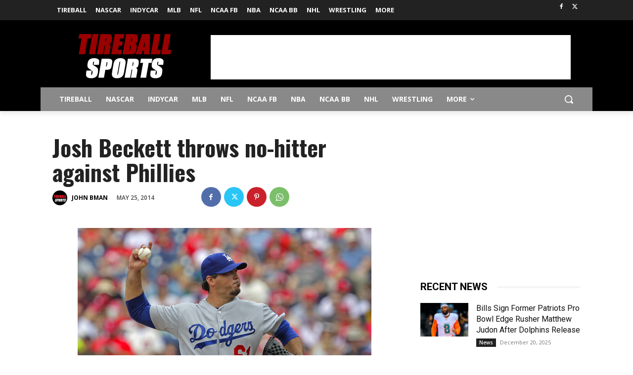

--- FILE ---
content_type: text/html; charset=utf-8
request_url: https://www.google.com/recaptcha/api2/aframe
body_size: 250
content:
<!DOCTYPE HTML><html><head><meta http-equiv="content-type" content="text/html; charset=UTF-8"></head><body><script nonce="JRD8XC85DvItSUEf8W7yug">/** Anti-fraud and anti-abuse applications only. See google.com/recaptcha */ try{var clients={'sodar':'https://pagead2.googlesyndication.com/pagead/sodar?'};window.addEventListener("message",function(a){try{if(a.source===window.parent){var b=JSON.parse(a.data);var c=clients[b['id']];if(c){var d=document.createElement('img');d.src=c+b['params']+'&rc='+(localStorage.getItem("rc::a")?sessionStorage.getItem("rc::b"):"");window.document.body.appendChild(d);sessionStorage.setItem("rc::e",parseInt(sessionStorage.getItem("rc::e")||0)+1);localStorage.setItem("rc::h",'1769074436185');}}}catch(b){}});window.parent.postMessage("_grecaptcha_ready", "*");}catch(b){}</script></body></html>